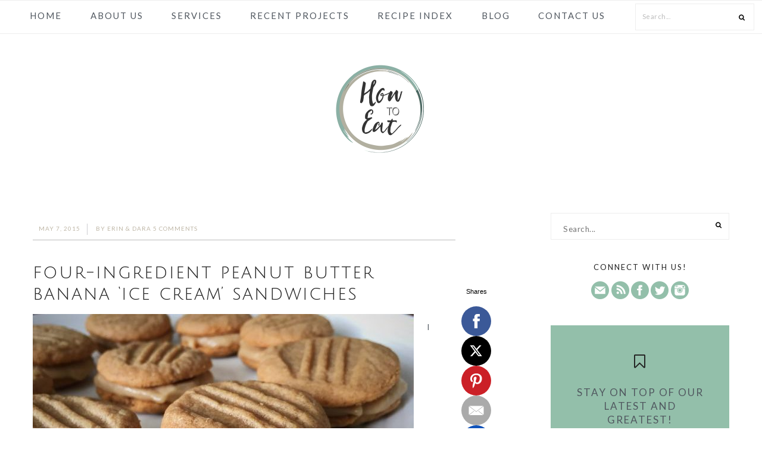

--- FILE ---
content_type: text/html; charset=UTF-8
request_url: http://howtoeat.ca/tag/ice-cream/
body_size: 10009
content:
<!DOCTYPE html>
<html lang="en-US" prefix="og: http://ogp.me/ns#">
<head >
<meta charset="UTF-8" />
<title>ice cream Archives - How to Eat</title><meta name="viewport" content="width=device-width, initial-scale=1" />

<!-- This site is optimized with the Yoast SEO plugin v9.3 - https://yoast.com/wordpress/plugins/seo/ -->
<link rel="canonical" href="http://howtoeat.ca/tag/ice-cream/" />
<meta property="og:locale" content="en_US" />
<meta property="og:type" content="object" />
<meta property="og:title" content="ice cream Archives - How to Eat" />
<meta property="og:url" content="http://howtoeat.ca/tag/ice-cream/" />
<meta property="og:site_name" content="How to Eat" />
<meta name="twitter:card" content="summary" />
<meta name="twitter:title" content="ice cream Archives - How to Eat" />
<meta name="twitter:site" content="@how_to_eat" />
<script type='application/ld+json'>{"@context":"https://schema.org","@type":"Organization","url":"http://howtoeat.ca/","sameAs":["https://www.facebook.com/howtoeatblog","http://instagram.com/how_to_eat","https://twitter.com/how_to_eat"],"@id":"http://howtoeat.ca/#organization","name":"How To Eat","logo":"http://howtoeat.ca/wp-content/uploads/2017/04/cropped-How-To-Eat-Header.png"}</script>
<!-- / Yoast SEO plugin. -->

<link rel='dns-prefetch' href='//s0.wp.com' />
<link rel='dns-prefetch' href='//maxcdn.bootstrapcdn.com' />
<link rel='dns-prefetch' href='//fonts.googleapis.com' />
<link rel='dns-prefetch' href='//s.w.org' />
<link rel="alternate" type="application/rss+xml" title="How to Eat &raquo; Feed" href="http://howtoeat.ca/feed/" />
<link rel="alternate" type="application/rss+xml" title="How to Eat &raquo; Comments Feed" href="http://howtoeat.ca/comments/feed/" />
<link rel="alternate" type="application/rss+xml" title="How to Eat &raquo; ice cream Tag Feed" href="http://howtoeat.ca/tag/ice-cream/feed/" />
<!-- This site uses the Google Analytics by MonsterInsights plugin v6.2.6 - Using Analytics tracking - https://www.monsterinsights.com/ -->
<script type="text/javascript" data-cfasync="false">
		var disableStr = 'ga-disable-UA-106980684-2';

	/* Function to detect opted out users */
	function __gaTrackerIsOptedOut() {
		return document.cookie.indexOf(disableStr + '=true') > -1;
	}

	/* Disable tracking if the opt-out cookie exists. */
	if ( __gaTrackerIsOptedOut() ) {
		window[disableStr] = true;
	}

	/* Opt-out function */
	function __gaTrackerOptout() {
	  document.cookie = disableStr + '=true; expires=Thu, 31 Dec 2099 23:59:59 UTC; path=/';
	  window[disableStr] = true;
	}
		(function(i,s,o,g,r,a,m){i['GoogleAnalyticsObject']=r;i[r]=i[r]||function(){
		(i[r].q=i[r].q||[]).push(arguments)},i[r].l=1*new Date();a=s.createElement(o),
		m=s.getElementsByTagName(o)[0];a.async=1;a.src=g;m.parentNode.insertBefore(a,m)
	})(window,document,'script','//www.google-analytics.com/analytics.js','__gaTracker');

	__gaTracker('create', 'UA-106980684-2', 'auto');
	__gaTracker('set', 'forceSSL', true);
	__gaTracker('require', 'displayfeatures');
	__gaTracker('require', 'linkid', 'linkid.js');
	__gaTracker('send','pageview');
</script>
<!-- / Google Analytics by MonsterInsights -->
		<script type="text/javascript">
			window._wpemojiSettings = {"baseUrl":"https:\/\/s.w.org\/images\/core\/emoji\/11\/72x72\/","ext":".png","svgUrl":"https:\/\/s.w.org\/images\/core\/emoji\/11\/svg\/","svgExt":".svg","source":{"concatemoji":"http:\/\/howtoeat.ca\/wp-includes\/js\/wp-emoji-release.min.js?ver=5.0.22"}};
			!function(e,a,t){var n,r,o,i=a.createElement("canvas"),p=i.getContext&&i.getContext("2d");function s(e,t){var a=String.fromCharCode;p.clearRect(0,0,i.width,i.height),p.fillText(a.apply(this,e),0,0);e=i.toDataURL();return p.clearRect(0,0,i.width,i.height),p.fillText(a.apply(this,t),0,0),e===i.toDataURL()}function c(e){var t=a.createElement("script");t.src=e,t.defer=t.type="text/javascript",a.getElementsByTagName("head")[0].appendChild(t)}for(o=Array("flag","emoji"),t.supports={everything:!0,everythingExceptFlag:!0},r=0;r<o.length;r++)t.supports[o[r]]=function(e){if(!p||!p.fillText)return!1;switch(p.textBaseline="top",p.font="600 32px Arial",e){case"flag":return s([55356,56826,55356,56819],[55356,56826,8203,55356,56819])?!1:!s([55356,57332,56128,56423,56128,56418,56128,56421,56128,56430,56128,56423,56128,56447],[55356,57332,8203,56128,56423,8203,56128,56418,8203,56128,56421,8203,56128,56430,8203,56128,56423,8203,56128,56447]);case"emoji":return!s([55358,56760,9792,65039],[55358,56760,8203,9792,65039])}return!1}(o[r]),t.supports.everything=t.supports.everything&&t.supports[o[r]],"flag"!==o[r]&&(t.supports.everythingExceptFlag=t.supports.everythingExceptFlag&&t.supports[o[r]]);t.supports.everythingExceptFlag=t.supports.everythingExceptFlag&&!t.supports.flag,t.DOMReady=!1,t.readyCallback=function(){t.DOMReady=!0},t.supports.everything||(n=function(){t.readyCallback()},a.addEventListener?(a.addEventListener("DOMContentLoaded",n,!1),e.addEventListener("load",n,!1)):(e.attachEvent("onload",n),a.attachEvent("onreadystatechange",function(){"complete"===a.readyState&&t.readyCallback()})),(n=t.source||{}).concatemoji?c(n.concatemoji):n.wpemoji&&n.twemoji&&(c(n.twemoji),c(n.wpemoji)))}(window,document,window._wpemojiSettings);
		</script>
		<style type="text/css">
img.wp-smiley,
img.emoji {
	display: inline !important;
	border: none !important;
	box-shadow: none !important;
	height: 1em !important;
	width: 1em !important;
	margin: 0 .07em !important;
	vertical-align: -0.1em !important;
	background: none !important;
	padding: 0 !important;
}
</style>
<link rel='stylesheet' id='cookd-pro-theme-css'  href='http://howtoeat.ca/wp-content/themes/cookd-1.0.1/style.css?ver=1.0.1' type='text/css' media='all' />
<link rel='stylesheet' id='wp-block-library-css'  href='http://howtoeat.ca/wp-includes/css/dist/block-library/style.min.css?ver=5.0.22' type='text/css' media='all' />
<link rel='stylesheet' id='contact-form-7-css'  href='http://howtoeat.ca/wp-content/plugins/contact-form-7/includes/css/styles.css?ver=4.9' type='text/css' media='all' />
<link rel='stylesheet' id='recipe-template-css'  href='http://howtoeat.ca/wp-content/plugins/getmecooking-recipe-template/css/recipe-template.css?ver=1.32' type='text/css' media='all' />
<link rel='stylesheet' id='jpibfi-style-css'  href='http://howtoeat.ca/wp-content/plugins/jquery-pin-it-button-for-images/css/client.css?ver=2.3.3' type='text/css' media='all' />
<link rel='stylesheet' id='dashicons-css'  href='http://howtoeat.ca/wp-includes/css/dashicons.min.css?ver=5.0.22' type='text/css' media='all' />
<link rel='stylesheet' id='font-awesome-css'  href='//maxcdn.bootstrapcdn.com/font-awesome/latest/css/font-awesome.min.css?ver=5.0.22' type='text/css' media='all' />
<link rel='stylesheet' id='cookd-google-fonts-css'  href='//fonts.googleapis.com/css?family=IM+Fell+Double+Pica%3A400%2C400italic%7CSource+Sans+Pro%3A300%2C300italic%2C400%2C400italic%2C600%2C600italic&#038;ver=1.0.1' type='text/css' media='all' />
<link rel='stylesheet' id='simple-social-icons-font-css'  href='http://howtoeat.ca/wp-content/plugins/simple-social-icons/css/style.css?ver=2.0.1' type='text/css' media='all' />
<link rel='stylesheet' id='gc-search-menu-css'  href='http://howtoeat.ca/wp-content/plugins/genesis-club-lite/styles/menu-search.css?ver=1.0' type='text/css' media='all' />
<style id='gc-search-menu-inline-css' type='text/css'>
.genesis-nav-menu li.searchbox form.search-form input[type='search'], .genesis-nav-menu li.searchbox form.searchform input[type='text'] { color: Gray;background-color:transparent;border-width: 2px; border-style: solid; border-color:#ffffff; }
.genesis-nav-menu li.searchbox {padding-top:5px;padding-bottom:5px;} 
.genesis-nav-menu li.searchbox input::-webkit-input-placeholder{color: Gray;} .genesis-nav-menu li.searchbox input::-moz-input-placeholder {color: Gray;} .genesis-nav-menu li.searchbox input:-ms-input-placeholder {color: Gray;}

</style>
<link rel='stylesheet' id='heart-this-css'  href='http://howtoeat.ca/wp-content/plugins/heart-this/css/heart-this.min.css?ver=0.1.0' type='text/css' media='all' />
<link rel='stylesheet' id='jetpack_css-css'  href='http://howtoeat.ca/wp-content/plugins/jetpack/css/jetpack.css?ver=5.5.4' type='text/css' media='all' />
<script type='text/javascript'>
/* <![CDATA[ */
var monsterinsights_frontend = {"js_events_tracking":"true","is_debug_mode":"false","download_extensions":"doc,exe,js,pdf,ppt,tgz,zip,xls","inbound_paths":"","home_url":"http:\/\/howtoeat.ca","track_download_as":"event","internal_label":"int","hash_tracking":"false"};
/* ]]> */
</script>
<script type='text/javascript' src='http://howtoeat.ca/wp-content/plugins/google-analytics-for-wordpress/assets/js/frontend.min.js?ver=6.2.6'></script>
<script type='text/javascript' src='http://howtoeat.ca/wp-includes/js/jquery/jquery.js?ver=1.12.4'></script>
<script type='text/javascript' src='http://howtoeat.ca/wp-includes/js/jquery/jquery-migrate.min.js?ver=1.4.1'></script>
<!--[if lt IE 9]>
<script type='text/javascript' src='http://howtoeat.ca/wp-content/themes/genesis/lib/js/html5shiv.js?ver=3.7.3'></script>
<![endif]-->
<script type='text/javascript' src='http://howtoeat.ca/wp-content/plugins/simple-social-icons/svgxuse.js?ver=1.1.21'></script>
<link rel='https://api.w.org/' href='http://howtoeat.ca/wp-json/' />
<link rel="EditURI" type="application/rsd+xml" title="RSD" href="http://howtoeat.ca/xmlrpc.php?rsd" />
<link rel="wlwmanifest" type="application/wlwmanifest+xml" href="http://howtoeat.ca/wp-includes/wlwmanifest.xml" /> 
<meta name="generator" content="WordPress 5.0.22" />
<style type="text/css"> .enews .screenread {
	height: 1px;
    left: -1000em;
    overflow: hidden;
    position: absolute;
    top: -1000em;
    width: 1px; } </style><meta name="p:domain_verify" content="61443adf68b34819976bf81cb31f7913"/>        <style type="text/css">
            a.pinit-button.custom {
                        }

            a.pinit-button.custom span {
                        }

            .pinit-hover {
                opacity: 0.8 !important;
                filter: alpha(opacity=80) !important;
            }
        </style>

		<script data-cfasync="false" src="//load.sumome.com/" data-sumo-platform="wordpress" data-sumo-site-id="a6071c00e88ee70042b54b00fcbffb00dc121f007b350a004097b700a6d51100" async></script>
<link rel='dns-prefetch' href='//v0.wordpress.com'/>
<link rel="pingback" href="http://howtoeat.ca/xmlrpc.php" />
 <link href="https://fonts.googleapis.com/css?family=Julius+Sans+One|Lato" rel="stylesheet"> <style type="text/css">.site-title a { background: url(http://howtoeat.ca/wp-content/uploads/2017/04/cropped-How-To-Eat-Header.png) no-repeat !important; }</style>
<style type="text/css">
body {
    overflow-x:hidden;
}
</style><link rel="icon" href="http://howtoeat.ca/wp-content/uploads/2017/04/cropped-How-to-Eat-Favicon-2-150x150.jpg" sizes="32x32" />
<link rel="icon" href="http://howtoeat.ca/wp-content/uploads/2017/04/cropped-How-to-Eat-Favicon-2-300x300.jpg" sizes="192x192" />
<link rel="apple-touch-icon-precomposed" href="http://howtoeat.ca/wp-content/uploads/2017/04/cropped-How-to-Eat-Favicon-2-300x300.jpg" />
<meta name="msapplication-TileImage" content="http://howtoeat.ca/wp-content/uploads/2017/04/cropped-How-to-Eat-Favicon-2-300x300.jpg" />
</head>
<body class="archive tag tag-ice-cream tag-282 custom-header header-image header-full-width content-sidebar cookd" itemscope itemtype="https://schema.org/WebPage"><div class="site-container"><ul class="genesis-skip-link"><li><a href="#genesis-nav-primary" class="screen-reader-shortcut"> Skip to primary navigation</a></li><li><a href="#genesis-content" class="screen-reader-shortcut"> Skip to content</a></li><li><a href="#genesis-sidebar-primary" class="screen-reader-shortcut"> Skip to primary sidebar</a></li></ul><h2 class="screen-reader-text">Main navigation</h2><nav class="nav-primary" itemscope itemtype="https://schema.org/SiteNavigationElement" id="genesis-nav-primary" aria-label="Main navigation"><div class="wrap"><ul id="menu-categories" class="menu genesis-nav-menu menu-primary"><li id="menu-item-12156" class="menu-item menu-item-type-custom menu-item-object-custom menu-item-home menu-item-12156"><a href="http://howtoeat.ca/" itemprop="url"><span itemprop="name">Home</span></a></li>
<li id="menu-item-12157" class="menu-item menu-item-type-post_type menu-item-object-page menu-item-12157"><a href="http://howtoeat.ca/about/" itemprop="url"><span itemprop="name">About Us</span></a></li>
<li id="menu-item-12168" class="menu-item menu-item-type-post_type menu-item-object-page menu-item-12168"><a href="http://howtoeat.ca/services/" itemprop="url"><span itemprop="name">Services</span></a></li>
<li id="menu-item-12169" class="menu-item menu-item-type-post_type menu-item-object-page menu-item-12169"><a href="http://howtoeat.ca/recent-projects/" itemprop="url"><span itemprop="name">Recent Projects</span></a></li>
<li id="menu-item-12159" class="menu-item menu-item-type-post_type menu-item-object-page menu-item-has-children menu-item-12159"><a href="http://howtoeat.ca/recipes/" itemprop="url"><span itemprop="name">Recipe Index</span></a>
<ul class="sub-menu">
	<li id="menu-item-1650" class="menu-item menu-item-type-taxonomy menu-item-object-category menu-item-1650"><a href="http://howtoeat.ca/category/appetizer/" itemprop="url"><span itemprop="name">Appetizer</span></a></li>
	<li id="menu-item-1649" class="menu-item menu-item-type-taxonomy menu-item-object-category menu-item-1649"><a href="http://howtoeat.ca/category/breakfast/" itemprop="url"><span itemprop="name">Breakfast</span></a></li>
	<li id="menu-item-1648" class="menu-item menu-item-type-taxonomy menu-item-object-category menu-item-1648"><a href="http://howtoeat.ca/category/lunch/" itemprop="url"><span itemprop="name">Lunch</span></a></li>
	<li id="menu-item-1647" class="menu-item menu-item-type-taxonomy menu-item-object-category menu-item-1647"><a href="http://howtoeat.ca/category/snack-healthy/" itemprop="url"><span itemprop="name">Snack Healthy</span></a></li>
	<li id="menu-item-1645" class="menu-item menu-item-type-taxonomy menu-item-object-category menu-item-1645"><a href="http://howtoeat.ca/category/dinner-2/" itemprop="url"><span itemprop="name">Dinner</span></a></li>
	<li id="menu-item-1646" class="menu-item menu-item-type-taxonomy menu-item-object-category menu-item-1646"><a href="http://howtoeat.ca/category/freezer-friendly/" itemprop="url"><span itemprop="name">Freezer Friendly</span></a></li>
</ul>
</li>
<li id="menu-item-12167" class="menu-item menu-item-type-post_type menu-item-object-page current_page_parent menu-item-12167"><a href="http://howtoeat.ca/blog/" itemprop="url"><span itemprop="name">Blog</span></a></li>
<li id="menu-item-12158" class="menu-item menu-item-type-post_type menu-item-object-page menu-item-12158"><a href="http://howtoeat.ca/contact/" itemprop="url"><span itemprop="name">Contact us</span></a></li>
<li class="searchbox"><form class="search-form" itemprop="potentialAction" itemscope itemtype="https://schema.org/SearchAction" method="get" action="http://howtoeat.ca/" role="search"><meta itemprop="target" content="http://howtoeat.ca/?s={s}"/><label class="search-form-label screen-reader-text" for="searchform-669f808ff3cb73.51207038">Search...</label><input itemprop="query-input" type="search" name="s" id="searchform-669f808ff3cb73.51207038" placeholder="Search..." /><input type="submit" value="&#xf002;" /></form></li></ul></div></nav><header class="site-header" itemscope itemtype="https://schema.org/WPHeader"><div class="wrap"><div class="title-area"><p class="site-title" itemprop="headline"><a href="http://howtoeat.ca/">How to Eat</a></p><p class="site-description" itemprop="description">Food first nutrition! Recipes, cooking tips and kitchen tricks: A guide to enjoying all foods</p></div></div></header><div class="site-inner"><div class="content-sidebar-wrap"><main class="content" id="genesis-content"><div class="archive-description taxonomy-archive-description taxonomy-description"><h1 class="archive-title">ice cream</h1></div><article class="post-8132 post type-post status-publish format-standard has-post-thumbnail category-freezer-friendly category-make-your-own category-recipe-makeover tag-banana tag-cookies tag-ice-cream tag-peanut-butter entry" itemscope itemtype="https://schema.org/CreativeWork"><header class="entry-header"><p class="entry-meta"><time class="entry-time" itemprop="datePublished" datetime="2015-05-07T05:46:31+00:00">May 7, 2015</time> By <span class="entry-author" itemprop="author" itemscope itemtype="https://schema.org/Person"><a href="http://howtoeat.ca/author/howt1653/" class="entry-author-link" itemprop="url" rel="author"><span class="entry-author-name" itemprop="name">Erin &#038; Dara</span></a></span> <span class="entry-comments-link"><a href="http://howtoeat.ca/how-to-make-your-own-four-ingredient-peanut-butter-banana-ice-cream-sandwiches/#comments">5 Comments</a></span> </p><h2 class="entry-title" itemprop="headline"><a href="http://howtoeat.ca/how-to-make-your-own-four-ingredient-peanut-butter-banana-ice-cream-sandwiches/" rel="bookmark">Four-Ingredient Peanut Butter Banana &#8216;Ice Cream&#8217; Sandwiches</a></h2>
<a class="entry-image-link" href="http://howtoeat.ca/how-to-make-your-own-four-ingredient-peanut-butter-banana-ice-cream-sandwiches/" aria-hidden="true"><img width="640" height="405" src="http://howtoeat.ca/wp-content/uploads/2015/05/IMG_4244-640x405.jpg" class="alignleft post-image entry-image" alt="Four-Ingredient Peanut Butter Banana &#8216;Ice Cream&#8217; Sandwiches" itemprop="image" /></a></header><div class="entry-content" itemprop="text"><input class="jpibfi" type="hidden"><p>I know. So hard to believe! Let me show you the way, friends. I am so. damn. excited. about this blog post. This recipe is the love child of a couple of very famous recipes.  The first is from the popular blog Two Peas and their Pod for Two-Ingredient Peanut Butter Banana Ice Cream. The second from&#8230;</p>
<p><a class="more-link" href="http://howtoeat.ca/how-to-make-your-own-four-ingredient-peanut-butter-banana-ice-cream-sandwiches/">Read More</a></p></div><footer class="entry-footer"></footer></article></main><aside class="sidebar sidebar-primary widget-area" role="complementary" aria-label="Primary Sidebar" itemscope itemtype="https://schema.org/WPSideBar" id="genesis-sidebar-primary"><h2 class="genesis-sidebar-title screen-reader-text">Primary Sidebar</h2><section id="search-2" class="widget widget_search"><div class="widget-wrap"><form class="search-form" itemprop="potentialAction" itemscope itemtype="https://schema.org/SearchAction" method="get" action="http://howtoeat.ca/" role="search"><meta itemprop="target" content="http://howtoeat.ca/?s={s}"/><label class="search-form-label screen-reader-text" for="searchform-669f80900531a1.60126723">Search...</label><input itemprop="query-input" type="search" name="s" id="searchform-669f80900531a1.60126723" placeholder="Search..." /><input type="submit" value="&#xf002;" /></form></div></section>
<section id="text-4" class="widget widget_text"><div class="widget-wrap"><h3 class="widgettitle widget-title">CONNECT WITH US!</h3>
			<div class="textwidget"><a href="http://howtoeat.ca/contact/" title="Contact us" alt="Email Icon"><img src="http://howtoeat.ca/wp-content/uploads/2017/04/iconmonstr-email-10-240.png" width="30"></a> <a href="http://howtoeat.ca/feed/" target="_blank" title="Follow via RSS" alt="RSS icon"><img src="http://howtoeat.ca/wp-content/uploads/2017/04/iconmonstr-rss-feed-4-240.png" width="30"></a> <a href="https://www.facebook.com/howtoeatblog
" target="_blank" title="Follow us on Facebook" alt="Facebook icon"><img src="http://howtoeat.ca/wp-content/uploads/2017/04/iconmonstr-facebook-4-240.png" width="30"></a> <a href="http://twitter.com/how_to_eat" target="_blank" title="Tweet with us" alt="Twitter icon"><img src="http://howtoeat.ca/wp-content/uploads/2017/04/iconmonstr-twitter-4-240.png" width="30"></a> <a href="http://instagram.com/how_to_eat" target="_blank" title="Join us on Instagram" alt="Instagram icon"><img src="http://howtoeat.ca/wp-content/uploads/2017/04/iconmonstr-instagram-4-240.png" width="30"></a></div>
		</div></section>
<section id="enews-ext-2" class="widget enews-widget"><div class="widget-wrap"><div class="enews"><h3 class="widgettitle widget-title">Stay on top of our Latest and Greatest!</h3>
<p>Sign up for our newsletter to receive a FREE 4-Part Meal Planning Guide along with our latest recipes, "food first" tips and nutrition tidbits. </p>
			<form id="subscribeenews-ext-2" action="http://howtoeat.us15.list-manage.com/subscribe/post?u=e47c448297f58f5ba9bf20f85&amp;id=1136ce9eb0" method="post"  target="_blank" onsubmit="if ( subbox1.value == 'Your Name') { subbox1.value = ''; } if ( subbox2.value == 'Last Name') { subbox2.value = ''; }" name="enews-ext-2">
				<label for="subbox1" class="screenread">Your Name</label><input type="text" id="subbox1" class="enews-subbox" value="" placeholder="Your Name" name="FNAME" />								<label for="subbox" class="screenread">Your E-Mail Address</label><input type="email" value="" id="subbox" placeholder="Your E-Mail Address" name="EMAIL" required="required" />
								<input type="submit" value="&gt;&gt;&gt; Subscribe" id="subbutton" />
			</form>
		</div></div></section>
<section id="text-5" class="widget widget_text"><div class="widget-wrap"><h3 class="widgettitle widget-title">WORK WITH US!</h3>
			<div class="textwidget"><div align="center"><div class="one-third first"><a href="http://howtoeat.ca/services/"><img src="http://howtoeat.ca/wp-content/uploads/2017/04/Meal-Planning-Context.png" alt="Meal Planning"></a></div>
<div class="one-third"><a href="http://howtoeat.ca/services/"><img src="http://howtoeat.ca/wp-content/uploads/2017/04/Recipe-Development-Context.png" alt="Recipe Development"></a></div>
<div class="one-third"><a href="http://howtoeat.ca/services/"><img src="http://howtoeat.ca/wp-content/uploads/2017/04/Media-Com-Context.png"></a></div></div></div>
		</div></section>
<section id="featured-post-2" class="widget featured-content featuredpost"><div class="widget-wrap"><h3 class="widgettitle widget-title">Lastest Blog Posts</h3>
<article class="post-16721 post type-post status-publish format-standard category-uncategorized entry has-post-thumbnail"><a href="http://howtoeat.ca/goodbye-from-how-to-eat/" title="Goodbye, from How to Eat" class="grid-image alignleft"><img width="320" height="169" src="http://howtoeat.ca/wp-content/uploads/2021/01/8ABE073F-1B1D-41CD-B3F3-E4F410C6C580-320x169.jpg" class="entry-image attachment-post" alt="" itemprop="image" srcset="http://howtoeat.ca/wp-content/uploads/2021/01/8ABE073F-1B1D-41CD-B3F3-E4F410C6C580-320x169.jpg 320w, http://howtoeat.ca/wp-content/uploads/2021/01/8ABE073F-1B1D-41CD-B3F3-E4F410C6C580-768x405.jpg 768w" sizes="(max-width: 320px) 100vw, 320px" /></a><header class="entry-header"><h2 class="entry-title"><a href="http://howtoeat.ca/goodbye-from-how-to-eat/">Goodbye, from How to Eat</a></h2></header></article><article class="post-16708 post type-post status-publish format-standard has-post-thumbnail category-big-batch category-breakfast tag-breakfast tag-cheese tag-eggs entry"><a href="http://howtoeat.ca/overnight-spinach-and-cheese-strata/" title="Overnight Spinach and Cheese Strata" class="grid-image alignleft"><img width="320" height="169" src="http://howtoeat.ca/wp-content/uploads/2020/06/054E5486-F3C7-43A2-A341-B3D998F51066-320x169.jpg" class="entry-image attachment-post" alt="" itemprop="image" srcset="http://howtoeat.ca/wp-content/uploads/2020/06/054E5486-F3C7-43A2-A341-B3D998F51066-320x169.jpg 320w, http://howtoeat.ca/wp-content/uploads/2020/06/054E5486-F3C7-43A2-A341-B3D998F51066-1170x617.jpg 1170w, http://howtoeat.ca/wp-content/uploads/2020/06/054E5486-F3C7-43A2-A341-B3D998F51066-768x405.jpg 768w" sizes="(max-width: 320px) 100vw, 320px" /></a><header class="entry-header"><h2 class="entry-title"><a href="http://howtoeat.ca/overnight-spinach-and-cheese-strata/">Overnight Spinach and Cheese Strata</a></h2></header></article><article class="post-16670 post type-post status-publish format-standard has-post-thumbnail category-sponsored tag-barley tag-dinner tag-tofu tag-vegetarian-2 entry"><a href="http://howtoeat.ca/barley-bowls-with-roasted-tofu-and-broccoli/" title="Barley Bowls with Roasted Tofu and Broccoli" class="grid-image alignleft"><img width="320" height="169" src="http://howtoeat.ca/wp-content/uploads/2020/06/IMG_6114-320x169.jpg" class="entry-image attachment-post" alt="" itemprop="image" srcset="http://howtoeat.ca/wp-content/uploads/2020/06/IMG_6114-320x169.jpg 320w, http://howtoeat.ca/wp-content/uploads/2020/06/IMG_6114-1170x617.jpg 1170w, http://howtoeat.ca/wp-content/uploads/2020/06/IMG_6114-768x405.jpg 768w" sizes="(max-width: 320px) 100vw, 320px" /></a><header class="entry-header"><h2 class="entry-title"><a href="http://howtoeat.ca/barley-bowls-with-roasted-tofu-and-broccoli/">Barley Bowls with Roasted Tofu and Broccoli</a></h2></header></article><article class="post-16630 post type-post status-publish format-standard category-dessert category-snack-healthy entry has-post-thumbnail"><a href="http://howtoeat.ca/whole-wheat-chocolate-chip-toffee-cookies/" title="Whole Wheat Chocolate Chip Toffee Cookies" class="grid-image alignleft"><img width="320" height="169" src="http://howtoeat.ca/wp-content/uploads/2020/05/IMG_5261-320x169.jpg" class="entry-image attachment-post" alt="" itemprop="image" srcset="http://howtoeat.ca/wp-content/uploads/2020/05/IMG_5261-320x169.jpg 320w, http://howtoeat.ca/wp-content/uploads/2020/05/IMG_5261-1170x617.jpg 1170w, http://howtoeat.ca/wp-content/uploads/2020/05/IMG_5261-768x405.jpg 768w" sizes="(max-width: 320px) 100vw, 320px" /></a><header class="entry-header"><h2 class="entry-title"><a href="http://howtoeat.ca/whole-wheat-chocolate-chip-toffee-cookies/">Whole Wheat Chocolate Chip Toffee Cookies</a></h2></header></article><article class="post-16605 post type-post status-publish format-standard category-big-batch category-breakfast category-recipe-roundup tag-breakfast entry has-post-thumbnail"><a href="http://howtoeat.ca/5-make-ahead-big-batch-breakfast-recipes/" title="5 Make-Ahead Big Batch Breakfast Recipes" class="grid-image alignleft"><img width="320" height="169" src="http://howtoeat.ca/wp-content/uploads/2020/04/IMG_4851-320x169.jpg" class="entry-image attachment-post" alt="" itemprop="image" srcset="http://howtoeat.ca/wp-content/uploads/2020/04/IMG_4851-320x169.jpg 320w, http://howtoeat.ca/wp-content/uploads/2020/04/IMG_4851-768x405.jpg 768w" sizes="(max-width: 320px) 100vw, 320px" /></a><header class="entry-header"><h2 class="entry-title"><a href="http://howtoeat.ca/5-make-ahead-big-batch-breakfast-recipes/">5 Make-Ahead Big Batch Breakfast Recipes</a></h2></header></article></div></section>
<section id="archives-2" class="widget widget_archive"><div class="widget-wrap"><h3 class="widgettitle widget-title">Archives</h3>
		<label class="screen-reader-text" for="archives-dropdown-2">Archives</label>
		<select id="archives-dropdown-2" name="archive-dropdown" onchange='document.location.href=this.options[this.selectedIndex].value;'>
			
			<option value="">Select Month</option>
				<option value='http://howtoeat.ca/2021/02/'> February 2021 </option>
	<option value='http://howtoeat.ca/2020/07/'> July 2020 </option>
	<option value='http://howtoeat.ca/2020/06/'> June 2020 </option>
	<option value='http://howtoeat.ca/2020/05/'> May 2020 </option>
	<option value='http://howtoeat.ca/2020/04/'> April 2020 </option>
	<option value='http://howtoeat.ca/2020/03/'> March 2020 </option>
	<option value='http://howtoeat.ca/2020/02/'> February 2020 </option>
	<option value='http://howtoeat.ca/2020/01/'> January 2020 </option>
	<option value='http://howtoeat.ca/2019/12/'> December 2019 </option>
	<option value='http://howtoeat.ca/2019/11/'> November 2019 </option>
	<option value='http://howtoeat.ca/2019/10/'> October 2019 </option>
	<option value='http://howtoeat.ca/2019/09/'> September 2019 </option>
	<option value='http://howtoeat.ca/2019/08/'> August 2019 </option>
	<option value='http://howtoeat.ca/2019/07/'> July 2019 </option>
	<option value='http://howtoeat.ca/2019/06/'> June 2019 </option>
	<option value='http://howtoeat.ca/2019/05/'> May 2019 </option>
	<option value='http://howtoeat.ca/2019/04/'> April 2019 </option>
	<option value='http://howtoeat.ca/2019/03/'> March 2019 </option>
	<option value='http://howtoeat.ca/2019/02/'> February 2019 </option>
	<option value='http://howtoeat.ca/2019/01/'> January 2019 </option>
	<option value='http://howtoeat.ca/2018/12/'> December 2018 </option>
	<option value='http://howtoeat.ca/2018/11/'> November 2018 </option>
	<option value='http://howtoeat.ca/2018/10/'> October 2018 </option>
	<option value='http://howtoeat.ca/2018/09/'> September 2018 </option>
	<option value='http://howtoeat.ca/2018/08/'> August 2018 </option>
	<option value='http://howtoeat.ca/2018/07/'> July 2018 </option>
	<option value='http://howtoeat.ca/2018/06/'> June 2018 </option>
	<option value='http://howtoeat.ca/2018/05/'> May 2018 </option>
	<option value='http://howtoeat.ca/2018/04/'> April 2018 </option>
	<option value='http://howtoeat.ca/2018/03/'> March 2018 </option>
	<option value='http://howtoeat.ca/2018/02/'> February 2018 </option>
	<option value='http://howtoeat.ca/2018/01/'> January 2018 </option>
	<option value='http://howtoeat.ca/2017/12/'> December 2017 </option>
	<option value='http://howtoeat.ca/2017/11/'> November 2017 </option>
	<option value='http://howtoeat.ca/2017/10/'> October 2017 </option>
	<option value='http://howtoeat.ca/2017/09/'> September 2017 </option>
	<option value='http://howtoeat.ca/2017/08/'> August 2017 </option>
	<option value='http://howtoeat.ca/2017/07/'> July 2017 </option>
	<option value='http://howtoeat.ca/2017/06/'> June 2017 </option>
	<option value='http://howtoeat.ca/2017/05/'> May 2017 </option>
	<option value='http://howtoeat.ca/2017/04/'> April 2017 </option>
	<option value='http://howtoeat.ca/2017/03/'> March 2017 </option>
	<option value='http://howtoeat.ca/2017/02/'> February 2017 </option>
	<option value='http://howtoeat.ca/2017/01/'> January 2017 </option>
	<option value='http://howtoeat.ca/2016/12/'> December 2016 </option>
	<option value='http://howtoeat.ca/2016/11/'> November 2016 </option>
	<option value='http://howtoeat.ca/2016/10/'> October 2016 </option>
	<option value='http://howtoeat.ca/2016/09/'> September 2016 </option>
	<option value='http://howtoeat.ca/2016/08/'> August 2016 </option>
	<option value='http://howtoeat.ca/2016/07/'> July 2016 </option>
	<option value='http://howtoeat.ca/2016/06/'> June 2016 </option>
	<option value='http://howtoeat.ca/2016/05/'> May 2016 </option>
	<option value='http://howtoeat.ca/2016/04/'> April 2016 </option>
	<option value='http://howtoeat.ca/2016/03/'> March 2016 </option>
	<option value='http://howtoeat.ca/2016/02/'> February 2016 </option>
	<option value='http://howtoeat.ca/2016/01/'> January 2016 </option>
	<option value='http://howtoeat.ca/2015/12/'> December 2015 </option>
	<option value='http://howtoeat.ca/2015/11/'> November 2015 </option>
	<option value='http://howtoeat.ca/2015/10/'> October 2015 </option>
	<option value='http://howtoeat.ca/2015/09/'> September 2015 </option>
	<option value='http://howtoeat.ca/2015/08/'> August 2015 </option>
	<option value='http://howtoeat.ca/2015/07/'> July 2015 </option>
	<option value='http://howtoeat.ca/2015/06/'> June 2015 </option>
	<option value='http://howtoeat.ca/2015/05/'> May 2015 </option>
	<option value='http://howtoeat.ca/2015/04/'> April 2015 </option>
	<option value='http://howtoeat.ca/2015/03/'> March 2015 </option>
	<option value='http://howtoeat.ca/2015/02/'> February 2015 </option>
	<option value='http://howtoeat.ca/2015/01/'> January 2015 </option>
	<option value='http://howtoeat.ca/2014/12/'> December 2014 </option>
	<option value='http://howtoeat.ca/2014/11/'> November 2014 </option>
	<option value='http://howtoeat.ca/2014/10/'> October 2014 </option>
	<option value='http://howtoeat.ca/2014/09/'> September 2014 </option>
	<option value='http://howtoeat.ca/2014/08/'> August 2014 </option>
	<option value='http://howtoeat.ca/2014/07/'> July 2014 </option>
	<option value='http://howtoeat.ca/2014/06/'> June 2014 </option>
	<option value='http://howtoeat.ca/2014/05/'> May 2014 </option>
	<option value='http://howtoeat.ca/2014/04/'> April 2014 </option>
	<option value='http://howtoeat.ca/2014/03/'> March 2014 </option>
	<option value='http://howtoeat.ca/2014/02/'> February 2014 </option>
	<option value='http://howtoeat.ca/2014/01/'> January 2014 </option>
	<option value='http://howtoeat.ca/2013/12/'> December 2013 </option>
	<option value='http://howtoeat.ca/2013/11/'> November 2013 </option>
	<option value='http://howtoeat.ca/2013/10/'> October 2013 </option>
	<option value='http://howtoeat.ca/2013/09/'> September 2013 </option>
	<option value='http://howtoeat.ca/2013/08/'> August 2013 </option>
	<option value='http://howtoeat.ca/2013/07/'> July 2013 </option>
	<option value='http://howtoeat.ca/2013/06/'> June 2013 </option>
	<option value='http://howtoeat.ca/2013/05/'> May 2013 </option>
	<option value='http://howtoeat.ca/2013/04/'> April 2013 </option>
	<option value='http://howtoeat.ca/2013/03/'> March 2013 </option>
	<option value='http://howtoeat.ca/2013/02/'> February 2013 </option>
	<option value='http://howtoeat.ca/2013/01/'> January 2013 </option>
	<option value='http://howtoeat.ca/2012/12/'> December 2012 </option>
	<option value='http://howtoeat.ca/2012/11/'> November 2012 </option>
	<option value='http://howtoeat.ca/2012/10/'> October 2012 </option>
	<option value='http://howtoeat.ca/2012/09/'> September 2012 </option>
	<option value='http://howtoeat.ca/2012/08/'> August 2012 </option>
	<option value='http://howtoeat.ca/2012/07/'> July 2012 </option>
	<option value='http://howtoeat.ca/2012/06/'> June 2012 </option>

		</select>
		</div></section>
<section id="categories-2" class="widget widget_categories"><div class="widget-wrap"><h3 class="widgettitle widget-title">Categories</h3>
<form action="http://howtoeat.ca" method="get"><label class="screen-reader-text" for="cat">Categories</label><select  name='cat' id='cat' class='postform' >
	<option value='-1'>Select Category</option>
	<option class="level-0" value="382">Annoucements</option>
	<option class="level-0" value="14">Appetizer</option>
	<option class="level-0" value="169">Big Batch</option>
	<option class="level-0" value="17">Breakfast</option>
	<option class="level-0" value="334">Cookbook Review</option>
	<option class="level-0" value="465">dessert</option>
	<option class="level-0" value="129">Dinner</option>
	<option class="level-0" value="396">Education</option>
	<option class="level-0" value="128">Freezer Friendly</option>
	<option class="level-0" value="402">Giveaway</option>
	<option class="level-0" value="135">Grocery Shopping</option>
	<option class="level-0" value="213">Healthy Sides</option>
	<option class="level-0" value="136">Kitchen Tip</option>
	<option class="level-0" value="20">Lunch</option>
	<option class="level-0" value="233">Make Ahead</option>
	<option class="level-0" value="258">Make Your Own</option>
	<option class="level-0" value="137">Meal Planning</option>
	<option class="level-0" value="386">meal prep</option>
	<option class="level-0" value="163">Quickie Meal</option>
	<option class="level-0" value="130">Recipe Makeover</option>
	<option class="level-0" value="418">recipe roundup</option>
	<option class="level-0" value="397">seafood</option>
	<option class="level-0" value="183">Seasonal Cooking</option>
	<option class="level-0" value="131">Slow Cooker</option>
	<option class="level-0" value="127">Snack Healthy</option>
	<option class="level-0" value="453">sponsored</option>
	<option class="level-0" value="1">Uncategorized</option>
	<option class="level-0" value="226">You Only Live Once</option>
</select>
</form>
<script type='text/javascript'>
/* <![CDATA[ */
(function() {
	var dropdown = document.getElementById( "cat" );
	function onCatChange() {
		if ( dropdown.options[ dropdown.selectedIndex ].value > 0 ) {
			dropdown.parentNode.submit();
		}
	}
	dropdown.onchange = onCatChange;
})();
/* ]]> */
</script>

</div></section>
<section id="media_image-2" class="widget widget_media_image"><div class="widget-wrap"><img width="150" height="150" src="http://howtoeat.ca/wp-content/uploads/2018/07/TasteCanada_Seal_ShortlistFinaliste-150x150.jpg" class="image wp-image-14311  attachment-thumbnail size-thumbnail" alt="" style="max-width: 100%; height: auto;" srcset="http://howtoeat.ca/wp-content/uploads/2018/07/TasteCanada_Seal_ShortlistFinaliste-150x150.jpg 150w, http://howtoeat.ca/wp-content/uploads/2018/07/TasteCanada_Seal_ShortlistFinaliste-300x300.jpg 300w, http://howtoeat.ca/wp-content/uploads/2018/07/TasteCanada_Seal_ShortlistFinaliste-768x768.jpg 768w, http://howtoeat.ca/wp-content/uploads/2018/07/TasteCanada_Seal_ShortlistFinaliste-1024x1024.jpg 1024w, http://howtoeat.ca/wp-content/uploads/2018/07/TasteCanada_Seal_ShortlistFinaliste.jpg 1083w" sizes="(max-width: 150px) 100vw, 150px" /></div></section>
<section id="text-14" class="widget widget_text"><div class="widget-wrap"><h3 class="widgettitle widget-title">Proud Member Of&#8230;</h3>
			<div class="textwidget"><p><a href="http://www.dietitians.ca/Media/Member-Blogs.aspx?lang=en-CA" target="_blank" rel="noopener"><img src="http://www.dietitians.ca/getmedia/782a79ed-5064-4147-b2cb-993508f770e0/DC-MemberBlog-Badge-2018-EN.aspx" /></a></p>
</div>
		</div></section>
<section id="text-2" class="widget widget_text"><div class="widget-wrap"><h3 class="widgettitle widget-title">A Proud Member Of&#8230;</h3>
			<div class="textwidget"><a href="http://foodbloggersofcanada.com" target="_blank" title="Food Bloggers of Canada"><img src="http://howtoeat.ca/wp-content/uploads/2013/04/white_member.png"></a>

<script type="text/javascript" src="http://www.nutritionblognetwork.com/snippets/widget"></script></div>
		</div></section>
</aside></div></div><footer class="site-footer" itemscope itemtype="https://schema.org/WPFooter"><div class="wrap"><p>All content copyright © 2017 HowToEat.ca | Website & logo design by <a href="http://peppercorncreative.com" target="_blank">Peppercorn Creative</a>.</p><br />
<div align="center"><a href="http://howtoeat.ca/contact/" title="Contact us" alt="Email Icon"><img src="http://howtoeat.ca/wp-content/uploads/2017/04/iconmonstr-email-10-240.png" width="30"></a> <a href="http://howtoeat.ca/feed/" target="_blank" title="Follow via RSS" alt="RSS icon"><img src="http://howtoeat.ca/wp-content/uploads/2017/04/iconmonstr-rss-feed-4-240.png" width="30"></a> <a href="https://www.facebook.com/howtoeatblog
" target="_blank" title="Follow us on Facebook" alt="Facebook icon"><img src="http://howtoeat.ca/wp-content/uploads/2017/04/iconmonstr-facebook-4-240.png" width="30"></a> <a href="http://twitter.com/how_to_eat" target="_blank" title="Tweet with us" alt="Twitter icon"><img src="http://howtoeat.ca/wp-content/uploads/2017/04/iconmonstr-twitter-4-240.png" width="30"></a> <a href="http://instagram.com/how_to_eat" target="_blank" title="Join us on Instagram" alt="Instagram icon"><img src="http://howtoeat.ca/wp-content/uploads/2017/04/iconmonstr-instagram-4-240.png" width="30"></a></div></div></footer></div>	<div style="display:none">
	</div>
<script type='text/javascript'>
/* <![CDATA[ */
var wpcf7 = {"apiSettings":{"root":"http:\/\/howtoeat.ca\/wp-json\/contact-form-7\/v1","namespace":"contact-form-7\/v1"},"recaptcha":{"messages":{"empty":"Please verify that you are not a robot."}},"cached":"1"};
/* ]]> */
</script>
<script type='text/javascript' src='http://howtoeat.ca/wp-content/plugins/contact-form-7/includes/js/scripts.js?ver=4.9'></script>
<script type='text/javascript' src='http://howtoeat.ca/wp-content/plugins/getmecooking-recipe-template/js/recipe-template.js?ver=1.32'></script>
<script type='text/javascript' src='https://s0.wp.com/wp-content/js/devicepx-jetpack.js?ver=202430'></script>
<script type='text/javascript'>
/* <![CDATA[ */
var jpibfi_options = {"hover":{"siteTitle":"How to Eat","image_selector":".jpibfi_container img","disabled_classes":"wp-smiley;nopin","enabled_classes":"","min_image_height":300,"min_image_height_small":0,"min_image_width":300,"min_image_width_small":0,"show_on":"[front],[home],[single],[page],[archive],[search],[category]","disable_on":",13842,13830,13864,13865,13866,13867,14461,14452,14462,14463,14464,14526","show_button":"hover","button_margin_bottom":20,"button_margin_top":20,"button_margin_left":20,"button_margin_right":20,"button_position":"top-left","description_option":["post_title"],"pinLinkedImages":true,"transparency_value":0.2,"pin_image":"default","pin_image_button":"square","pin_image_icon":"circle","pin_image_size":"normal","custom_image_url":"","pinImageHeight":54,"pinImageWidth":54,"scroll_selector":""}};
/* ]]> */
</script>
<script type='text/javascript' src='http://howtoeat.ca/wp-content/plugins/jquery-pin-it-button-for-images/js/jpibfi.client.js?ver=2.3.3'></script>
<script type='text/javascript' src='http://howtoeat.ca/wp-content/themes/genesis/lib/js/skip-links.js?ver=2.5.2'></script>
<script type='text/javascript' src='http://howtoeat.ca/wp-content/themes/cookd-1.0.1/js/general.js?ver=1.0.1'></script>
<script type='text/javascript'>
/* <![CDATA[ */
var heartThis = {"ajaxURL":"http:\/\/howtoeat.ca\/wp-admin\/admin-ajax.php","ajaxNonce":"ca33ca1a92"};
/* ]]> */
</script>
<script type='text/javascript' src='http://howtoeat.ca/wp-content/plugins/heart-this/js/heartThis.pkgd.min.js?ver=0.1.0'></script>
<script type='text/javascript' src='http://howtoeat.ca/wp-includes/js/wp-embed.min.js?ver=5.0.22'></script>
<script type='text/javascript' src='https://stats.wp.com/e-202430.js' async defer></script>
<script type='text/javascript'>
	_stq = window._stq || [];
	_stq.push([ 'view', {v:'ext',j:'1:5.5.4',blog:'37439680',post:'0',tz:'-4',srv:'howtoeat.ca'} ]);
	_stq.push([ 'clickTrackerInit', '37439680', '0' ]);
</script>
</body></html>

<!-- Performance optimized by W3 Total Cache. Learn more: https://www.w3-edge.com/products/

Page Caching using disk: enhanced
Database Caching 66/78 queries in 0.054 seconds using disk

 Served from: howtoeat.ca @ 2024-07-23 06:06:08 by W3 Total Cache -->

--- FILE ---
content_type: text/plain
request_url: https://www.google-analytics.com/j/collect?v=1&_v=j102&a=1209021326&t=pageview&_s=1&dl=http%3A%2F%2Fhowtoeat.ca%2Ftag%2Fice-cream%2F&ul=en-us%40posix&dt=ice%20cream%20Archives%20-%20How%20to%20Eat&sr=1280x720&vp=1280x720&_u=aGBAgUAjCAAAACAAI~&jid=1195980421&gjid=1708302964&cid=430416130.1768749379&tid=UA-106980684-2&_gid=377507887.1768749379&_slc=1&z=2029581794
body_size: -284
content:
2,cG-4D1VCWEEYX